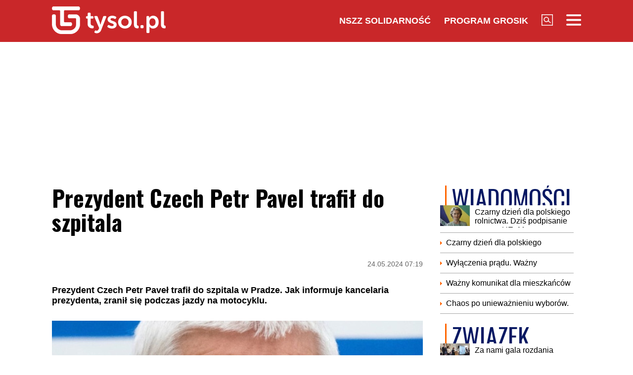

--- FILE ---
content_type: text/html; charset=UTF-8
request_url: https://www.tysol.pl/a122184-prezydent-czech-petr-pavel-trafil-do-szpitala
body_size: 18380
content:
<!DOCTYPE html>
<html lang="pl">
<head>
  <title>Prezydent Czech Petr Pavel trafił do szpitala</title>
  <meta http-equiv="content-type" content="text/html;charset=UTF-8" />
  <meta charset="utf-8" />
  <meta name="viewport" content="width=device-width, initial-scale=1.0, maximum-scale=1.0, user-scalable=no" />
  <meta http-equiv="Refresh" content="900" />
    <meta name="robots" content="max-image-preview:large"/>
  <meta name="description" content="Prezydent Czech Petr Paveł trafił do szpitala w Pradze. Jak informuje kancelaria prezydenta, zranił się&nbsp;podczas jazdy na motocyklu."/>
  <meta name="keywords" content="Prezydent Czech Petr Pavel,Petr Pavel,Prezydent Czech,Wypadek motocyklowy,Petr Fiala,Premier Czech Petr Fiala,Premier Czech,Szpital,Wypadek"/>
  <meta property="og:type" content="article"/>
  <meta property="og:locale" content="pl_PL"/>
  <meta property="og:site_name" content="TYSOL.PL"/>
  <meta property="fb:app_id" content="356821701417716"/>
  <meta property="og:title" content="Prezydent Czech Petr Pavel trafił do szpitala"/>
  <meta property="og:description" content="Prezydent Czech Petr Paveł trafił do szpitala w Pradze. Jak informuje kancelaria prezydenta, zranił się&nbsp;podczas jazdy na motocyklu."/>
  <meta property="og:image" content="https://www.tysol.pl/imgcache/1200x630/c/uploads/news/122184/1716528664b17f7c530eab84f6c35b6c.jpg"/>
  <meta property="og:image:width" content="1200"/>
  <meta property="og:image:height" content="630"/>
  <meta property="og:image:alt" content="Prezydent Czech Petr Pavel trafił do szpitala"/>
  <meta property="og:published_time" content="Fri, 24 May 2024 07:19:00 +0200"/>
  <meta property="og:url" content="/a122184-prezydent-czech-petr-pavel-trafil-do-szpitala"/>
  <meta name="twitter:card" content="summary_large_image"/>
  <meta name="twitter:title" content="Prezydent Czech Petr Pavel trafił do szpitala"/>
  <meta name="twitter:description" content="Prezydent Czech Petr Paveł trafił do szpitala w Pradze. Jak informuje kancelaria prezydenta, zranił się&nbsp;podczas jazdy na motocyklu."/>
  <meta name="twitter:image" content="https://www.tysol.pl/imgcache/1200x630/c/uploads/news/122184/1716528664b17f7c530eab84f6c35b6c.jpg"/>
  <meta name="twitter:image:alt" content="Prezydent Czech Petr Pavel trafił do szpitala"/>
  <link type="image/x-icon" href="https://www.tysol.pl/files/tysol/favicon.ico" rel="shortcut icon"/>
  <link rel="preconnect" href="https://fonts.gstatic.com/" />
  <link rel="preconnect" href="https://fonts.gstatic.com/" crossorigin />
  <link href="https://fonts.googleapis.com/css?family=Oswald:700Roboto:400,700&subset=latin-ext&display=swap" rel="stylesheet"/>
    <link rel="canonical" href="https://www.tysol.pl/a122184-prezydent-czech-petr-pavel-trafil-do-szpitala"/>
  <link href="https://www.tysol.pl/imgcache/750x530/c/uploads/news/122184/1716528664b17f7c530eab84f6c35b6c.jpg" as="image" rel="preload"/>
  <link href="https://www.tysol.pl/imgcache/750x530/c/uploads/news/122184/1716528664b17f7c530eab84f6c35b6c.jpg" as="image" rel="preload"/>
    <link rel="stylesheet" href="/css/tysol,article,1.css?type=link&serial=0123456789">
      <script async src="//cmp.optad360.io/items/0a1824b0-3b0f-448f-a41c-a53f3d1fcefc.min.js" type="6e3d936525bc6f694602a6c2-text/javascript"></script>
  <script async src="//get.optad360.io/sf/12856973-14dd-4ae7-bfc7-4bbe039c64fc/plugin.min.js" type="6e3d936525bc6f694602a6c2-text/javascript"></script>
  
  <!-- (C)2000-2020 Gemius SA - gemiusPrism  / Wezel zbiorczy pp.tysol.pl/Strona glowna serwisu -->
  <script type="6e3d936525bc6f694602a6c2-text/javascript">
    <!--//--><![CDATA[//><!--
    var pp_gemius_identifier = 'zNE1LPirOaPDppB6cQwz8sQ8.ji_IAcXFH6Z5_0pzpP.X7';
    // lines below shouldn't be edited
    function gemius_pending(i) { window[i] = window[i] || function() {var x = window[i+'_pdata'] = window[i+'_pdata'] || []; x[x.length]=arguments;};};gemius_pending('gemius_hit'); gemius_pending('gemius_event'); gemius_pending('pp_gemius_hit'); gemius_pending('pp_gemius_event');(function(d,t) {try {var gt=d.createElement(t),s=d.getElementsByTagName(t)[0],l='http'+((location.protocol=='https:')?'s':''); gt.setAttribute('async','async');gt.setAttribute('defer','defer'); gt.src=l+'://gapl.hit.gemius.pl/xgemius.js'; s.parentNode.insertBefore(gt,s);} catch (e) {}})(document,'script');
    //--><!]]>
  </script>

  <!-- MARFEEL CODE START -->
  <script type="6e3d936525bc6f694602a6c2-text/javascript">
	!function(){"use strict";function e(e){var t=!(arguments.length>1&&void 0!==arguments[1])||arguments[1],c=document.createElement("script");c.src=e,t?c.type="module":(c.async=!0,c.type="text/javascript",c.setAttribute("nomodule",""));var n=document.getElementsByTagName("script")[0];n.parentNode.insertBefore(c,n)}!function(t,c){!function(t,c,n){var a,o,r;n.accountId=c,null!==(a=t.marfeel)&&void 0!==a||(t.marfeel={}),null!==(o=(r=t.marfeel).cmd)&&void 0!==o||(r.cmd=[]),t.marfeel.config=n;var i="https://sdk.mrf.io/statics";e("".concat(i,"/marfeel-sdk.js?id=").concat(c),!0),e("".concat(i,"/marfeel-sdk.es5.js?id=").concat(c),!1)}(t,c,arguments.length>2&&void 0!==arguments[2]?arguments[2]:{})}(window,2963,{} /*config*/)}();
</script>
  <!-- MARFEEL CODE END -->

  <!-- (C)2000-2020 Gemius SA - gemiusPrism  / Wezel zbiorczy pp.tysol.pl/podstrony -->
  <script type="6e3d936525bc6f694602a6c2-text/javascript">
    <!--//--><![CDATA[//><!--
    var pp_gemius_identifier = '0nWbia9.pAlUpILsl_6Mr6R..q3urgb7dJEPbfUoo2b.x7';
    // lines below shouldn't be edited
    function gemius_pending(i) { window[i] = window[i] || function() {var x = window[i+'_pdata'] = window[i+'_pdata'] || []; x[x.length]=arguments;};};gemius_pending('gemius_hit'); gemius_pending('gemius_event'); gemius_pending('pp_gemius_hit'); gemius_pending('pp_gemius_event');(function(d,t) {try {var gt=d.createElement(t),s=d.getElementsByTagName(t)[0],l='http'+((location.protocol=='https:')?'s':''); gt.setAttribute('async','async');gt.setAttribute('defer','defer'); gt.src=l+'://gapl.hit.gemius.pl/xgemius.js'; s.parentNode.insertBefore(gt,s);} catch (e) {}})(document,'script');
    //--><!]]>
  </script>
<!-- Global site tag (gtag.js) - Google Analytics -->
<script async src="https://www.googletagmanager.com/gtag/js?id=G-LRDM8C27YR" type="6e3d936525bc6f694602a6c2-text/javascript"></script>
<script type="6e3d936525bc6f694602a6c2-text/javascript">
  window.dataLayer = window.dataLayer || [];
  function gtag(){dataLayer.push(arguments);}
  gtag('js', new Date());

  gtag('config', 'G-LRDM8C27YR');
</script>

<!-- PushAlert -->
<script type="6e3d936525bc6f694602a6c2-text/javascript">
(function(d, t) {
var g = d.createElement(t),
s = d.getElementsByTagName(t)[0];
g.src = "https://cdn.pushalert.co/integrate_a06ff64f961fee13b7a1e81e1d513ea9.js";
s.parentNode.insertBefore(g, s);
}(document, "script"));
</script>
<!-- End PushAlert -->


<script type="application/ld+json">
{
  "@context": "https://schema.org",
  "@graph": [
    {
      "@type": "Organization",
      "@id": "https://www.tysol.pl/#organization",
      "name": "TYSOL.PL",
      "url": "https://www.tysol.pl/",
      "logo": {
        "@type": "ImageObject",
        "url": "https://www.tysol.pl/files/tysol/images/tysol_230.png" 
      },
      "sameAs": [
        "https://www.facebook.com/tygodniksolidarnosc",
        "https://x.com/tysolpl" 
      ]
    },
    {
      "@type": "WebSite",
      "@id": "https://www.tysol.pl/#website",
      "url": "https://www.tysol.pl/",
      "name": "TYSOL.PL",
      "publisher": { "@id": "https://www.tysol.pl/#organization" },
      "inLanguage": "pl-PL"
    },
    {
      "@type": "WebPage",
      "@id": "https://www.tysol.pl/a122184-prezydent-czech-petr-pavel-trafil-do-szpitala#webpage",
      "url": "https://www.tysol.pl/a122184-prezydent-czech-petr-pavel-trafil-do-szpitala",
      "name": "Prezydent Czech Petr Pavel trafi\u0142 do szpitala",
      "inLanguage": "pl-PL" 
    },
    {
      "@type": "NewsArticle",
      "@id": "https://www.tysol.pl/a122184-prezydent-czech-petr-pavel-trafil-do-szpitala#article",
      "mainEntityOfPage": { "@id": "https://www.tysol.pl/a122184-prezydent-czech-petr-pavel-trafil-do-szpitala#webpage" },
      "headline": "Prezydent Czech Petr Pavel trafi\u0142 do szpitala",
      "datePublished": "2024-05-24T05:19:00+00:00",
      "dateModified": "2024-05-24T05:19:00+00:00",
      "description": "Prezydent Czech Petr Pave\u0142 trafi\u0142 do szpitala w Pradze. Jak informuje kancelaria prezydenta, zrani\u0142 si\u0119\u00a0podczas jazdy na motocyklu.",
      "image": {"@type":"ImageObject","url":"https:\/\/www.tysol.pl\/uploads\/news\/122184\/1716528664b17f7c530eab84f6c35b6c.jpg","width":1200,"height":800},
      "author": { "@type": "Person", "name": "Kacper Pawowicz" },
      "articleSection": "Wiadomości",
      "keywords": ["Prezydent Czech Petr Pavel","Petr Pavel","Prezydent Czech","Wypadek motocyklowy","Petr Fiala","Premier Czech Petr Fiala","Premier Czech","Szpital","Wypadek"],

      "articleBody": "<p><\/p><h2>Prezydent Czech Petr Pavel trafi\u0142 do szpitala<\/h2><p><strong>Centralny Szpital Wojskowy w <a href=\"https:\/\/pl.wikipedia.org\/wiki\/Praga\"><span><u>Pradze<\/u><\/span><\/a><\/strong> nie sprecyzowa\u0142 charakteru obra\u017ce\u0144 ani jak d\u0142ugo prezydent b\u0119dzie hospitalizowany.<\/p><p>Wypadkiem nie zajmuje si\u0119 policja, poniewa\u017c dosz\u0142o do niego na zamkni\u0119tym obiekcie sportowym. <a href=\"https:\/\/pl.wikipedia.org\/wiki\/Petr_Fiala\"><span><u><strong>Premier Petr Fiala<\/strong><\/u><\/span><\/a> przekaza\u0142 prezydentowi \u017cyczenia szybkiego powrotu do zdrowia.<\/p><h3>Pasja prezydenta Czech i kontrowersje<\/h3><p><a href=\"https:\/\/pl.wikipedia.org\/wiki\/Petr_Pavel\"><span><u><strong>62-letni Petr Pavel<\/strong><\/u><\/span><\/a>, by\u0142y genera\u0142 czeskiej armii i by\u0142y szef Komitetu Wojskowego NATO, jest znany z dobrej kondycji fizycznej. <strong>Skacze ze spadochronem<\/strong>, bierze udzia\u0142 w biegach i chodzi po g\u00f3rach.<\/p><p>Zapalony motocyklista, <strong>po wyborze na prezydenta nie zrezygnowa\u0142 z tej rozrywki<\/strong>. Latem 2023 roku czeskie media obieg\u0142o nagranie z prezydentem je\u017cd\u017c\u0105cym na motocyklu bez kasku. Pavel przeprosi\u0142 p\u00f3\u017aniej za swe zachowanie, okre\u015bli\u0142 je jako \u201eg\u0142upie\u201d i przekaza\u0142 datek na fundacj\u0119 pomagaj\u0105c\u0105 motocyklistom, kt\u00f3rzy nie ze swojej winy sko\u0144czyli na w\u00f3zkach inwalidzkich.<\/p><p>Jeszcze przed inauguracj\u0105 w 2023 roku <strong>Pavel przeszed\u0142 badania lekarskie<\/strong> i przedstawi\u0142 ich wyniki. Wed\u0142ug lekarzy kompleksowe badanie wykaza\u0142o, \u017ce jest zdolny do pe\u0142nienia wszystkich obowi\u0105zk\u00f3w prezydenckich.<\/p><h3>CZYTAJ TAK\u017bE:<\/h3><ul>\t<li><a href=\"https:\/\/www.tysol.pl\/a122181-niemcy-drastycznie-spadaja-ceny-uzywanych-aut-elektrycznych\"><span><u><strong>Niemcy: drastycznie spadaj\u0105 ceny u\u017cywanych aut elektrycznych<\/strong><\/u><\/span><\/a><\/li>\t<li><a href=\"https:\/\/www.tysol.pl\/a122179-donald-tusk-zabral-glos-na-temat-swojego-startu-w-wyborach-prezydenckich\"><span><u><strong>Donald Tusk zabra\u0142 g\u0142os na temat swojego startu w wyborach prezydenckich<\/strong><\/u><\/span><\/a><\/li>\t<li><a href=\"https:\/\/www.tysol.pl\/a122171-putin-uderza-w-usa-podpisal-specjalny-dekret\"><span><u><strong>Putin uderza w USA. Podpisa\u0142 specjalny dekret<\/strong><\/u><\/span><\/a><\/li><\/ul>"
    }
  ]
}
</script>
<script src="https://jsc.mgid.com/site/1039336.js" async type="6e3d936525bc6f694602a6c2-text/javascript"></script>
</head>
<body>

<header id="header" class="fixed">
    <div id="header-tysol">
        <div class="header_logo"><a href="/"><img src="/files/tysol/images/tysol_230.png"/></a></div>
        <nav class="header_links" id="topmenu">
            <ul class="header_links_group">
                                          
                            <li class="header_links_item link hide_on_mobile_when_max_800"><a href="//www.solidarnosc.org.pl/" target="_blank">NSZZ Solidarność</a></li>
              <li class="header_links_item link hide_on_mobile_when_max_800"><a href="//tysol.pl/grosik/" target="_blank">Program Grosik</a></li>
                            <li class="header_links_item link"><img src="/files/tysol/images/Lupa.png" width="23" height="23" class="pointer" onclick="if (!window.__cfRLUnblockHandlers) return false; search()" data-cf-modified-6e3d936525bc6f694602a6c2-="" /></li>
              <li class="header_links_item link"><img src="/files/tysol/images/hamburger.png" width="30" height="23" class="pointer" onclick="if (!window.__cfRLUnblockHandlers) return false; menu()" data-cf-modified-6e3d936525bc6f694602a6c2-="" /></li>
            </ul>
        </nav>
    </div>
    <div class="page_wrapper">
      <div class="menu-outer">
        <div id="menu">
          <button class="menu_close" onclick="if (!window.__cfRLUnblockHandlers) return false; menu()" data-cf-modified-6e3d936525bc6f694602a6c2-="">X</button>
            <div class="row">
                <div class="col-12 col-md-4">
                    <ul>
                      <li><a href="/d1-wiadomosci">Wiadomości</a></li>
                      <li><a href="/d2-zwiazek">Związek</a></li>
                      <li><a href="/k18-Gospodarka">Gospodarka</a></li>
                      <li><a href="/d12-Finanse">Finanse</a></li>
                      <li><a href="/d3-tygodnik-solidarnosc">Tygodnik Solidarność</a></li>
                      <li><a href="/k20-Wiara">Wiara</a></li>
                      <li><a href="/d4-rozrywka">Rozrywka</a></li>
                      <li><a href="/k29-styl-zycia">Styl życia</a></li>
                      <!-- 
                      TODO hideandseek 
                      -->
                                           
                    </ul>
                </div>
                <div class="col-12 col-md-4">
                    <ul>
                      <li><a href="/blogi/">Blogi</a></li>
                      <li><a href="/opinie/">Opinie</a></li>
                      <li><a href="/k22-Kultura">Kultura</a></li>
                      <li><a href="/k17-Polityka">Polityka</a></li>
                      <li><a href="/k21-Sport">Sport</a></li>
                      <li><a href="/k23-Nauka">Nauka</a></li>
                      <li><a href="/k24-Prawo">Prawo</a></li>
                      <li><a href="/k19-Historia">Historia</a></li>
                    </ul>
                </div>
                <div class="col-12 col-md-4">
                  <ul>
                    <li><a href="/marsz-godnosci">Marsz Godności</a></li>
                    <li><a href="/k103-emerytury-stazowe" target="_blank">Emerytury Stażowe</a></li>
                    <li><a href="https://www.tysol.pl/s6-prenumerata-tygodnika-solidarnosc">Prenumerata</a></li>
                  </ul>
                </div>
            </div>
        </div>
      
    </div>
    </div>
  <div id="header_bottom">
    <div id="search_box_google">
      <form action="/szukaj/" method="POST">
        <script async src="https://cse.google.com/cse.js?cx=51a2d224e7b0857b8" type="6e3d936525bc6f694602a6c2-text/javascript"></script>
        <div class="container">
          <div class="row">
            <div class="col">
              <div class="gcse-search"></div>
            </div>
          </div>
        </div>
      </form>
    </div>
  </div>
</header>
<div class="header_space"></div>
<script type="6e3d936525bc6f694602a6c2-text/javascript">
<!--

    var scrollTop = 0;
    var headerFixed = false;
    var header = document.getElementById('header');
    var minified = false;
    var maxified = true;
	window.onscroll = function (e) {
        scrollTop = (window.pageYOffset !== undefined) ? window.pageYOffset : (document.documentElement || document.body.parentNode || document.body).scrollTop;  
    
    if (scrollTop>1000) {
      if (maxified) {
        $('#header-tysol').animate({
          height: "65px"
        }, 100, function () {
          maxified = false;
          minified = true;
        });
      }
    } else {
      if (minified) {
        $('#header-tysol').animate({
          height: "85px"
        },100,function(){
          minified = false;
          maxified = true;
        });
      }
    }
    
    }

    function menu() {
        $('#menu').slideToggle(300);
      $('#search_box_google').slideUp(300);
    }
    function search() {
      $('#search_box_google').slideToggle(300);
      $('#menu').slideUp(300);
    }
-->
</script>

<div class="ideo-desktop">
  <div class="page_wrapper">
    <div class="mb"></div>
    <div id="ads-art-bill" style="display: block; min-height: 250px; margin: 0 auto 20px auto;"></div>
    <div class="row article_page_wrapper_row">
      <div class="col">
        <article id="article">
          <h1>Prezydent Czech Petr Pavel trafił do szpitala</h1>
<style type="text/css">
<!--
	.body img {
	   max-width: 100% !important;
       height: auto;
	}
    .galleryBox {   
        display: flex;
        flex-wrap: wrap;
    }
    .galleryItem {
        width: 25%;
        border: 2px solid white;
        box-sizing: border-box;
        -moz-box-sizing: border-box;
        -webkit-box-sizing: border-box;
    }
}
    
-->
</style>
<div class="article_toolbar_top" style="height: 47px;">
    <div class="article_share">
    </div>
    <div class="article_info">
        <div class="article_date">24.05.2024 07:19</div>
    </div>
</div>

<div class="lead">Prezydent Czech Petr Paveł trafił do szpitala w Pradze. Jak informuje kancelaria prezydenta, zranił się podczas jazdy na motocyklu.</div>


        
<div class="article_image">
      <img src="https://www.tysol.pl/imgcache/750x530/c/uploads/news/122184/1716528664b17f7c530eab84f6c35b6c.jpg" class="img-responsive"  alt="Prezydent Czech Petr Pavel"/>
  </div>
<div class="image_desc">
    <div class="image_info">Prezydent Czech Petr Pavel / fot. Wikipedia - Navy Petty Officer 1st Class Dominique A. Pineiro/ CC BY-SA 2.0</div>
</div>

                


<aside>
  </aside>

<div class="body"><p><meta charset="UTF-8" /></p>

<h2>Prezydent Czech Petr Pavel trafił do szpitala</h2>

<p><strong>Centralny Szpital Wojskowy w <a href="https://pl.wikipedia.org/wiki/Praga"><span style="color:#e74c3c;"><u>Pradze</u></span></a></strong> nie sprecyzował charakteru obrażeń ani jak długo prezydent będzie hospitalizowany.</p>

<p>Wypadkiem nie zajmuje się policja, ponieważ doszło do niego na zamkniętym obiekcie sportowym. <a href="https://pl.wikipedia.org/wiki/Petr_Fiala"><span style="color:#e74c3c;"><u><strong>Premier Petr Fiala</strong></u></span></a> przekazał prezydentowi życzenia szybkiego powrotu do zdrowia.</p>

<h3>Pasja prezydenta Czech i kontrowersje</h3>

<p><a href="https://pl.wikipedia.org/wiki/Petr_Pavel"><span style="color:#e74c3c;"><u><strong>62-letni Petr Pavel</strong></u></span></a>, były generał czeskiej armii i były szef Komitetu Wojskowego NATO, jest znany z dobrej kondycji fizycznej. <strong>Skacze ze spadochronem</strong>, bierze udział w biegach i chodzi po górach.</p>

<p>Zapalony motocyklista, <strong>po wyborze na prezydenta nie zrezygnował z tej rozrywki</strong>. Latem 2023 roku czeskie media obiegło nagranie z prezydentem jeżdżącym na motocyklu bez kasku. Pavel przeprosił później za swe zachowanie, określił je jako „głupie” i przekazał datek na fundację pomagającą motocyklistom, którzy nie ze swojej winy skończyli na wózkach inwalidzkich.</p>

<p>Jeszcze przed inauguracją w 2023 roku <strong>Pavel przeszedł badania lekarskie</strong> i przedstawił ich wyniki. Według lekarzy kompleksowe badanie wykazało, że jest zdolny do pełnienia wszystkich obowiązków prezydenckich.</p>

<h3>CZYTAJ TAKŻE:</h3>

<ul>
	<li><meta charset="UTF-8" /><a href="https://www.tysol.pl/a122181-niemcy-drastycznie-spadaja-ceny-uzywanych-aut-elektrycznych"><span style="color:#e74c3c;"><u><strong>Niemcy: drastycznie spadają ceny używanych aut elektrycznych</strong></u></span></a></li>
	<li><meta charset="UTF-8" /><a href="https://www.tysol.pl/a122179-donald-tusk-zabral-glos-na-temat-swojego-startu-w-wyborach-prezydenckich"><span style="color:#e74c3c;"><u><strong>Donald Tusk zabrał głos na temat swojego startu w wyborach prezydenckich</strong></u></span></a></li>
	<li><meta charset="UTF-8" /><a href="https://www.tysol.pl/a122171-putin-uderza-w-usa-podpisal-specjalny-dekret"><span style="color:#e74c3c;"><u><strong>Putin uderza w USA. Podpisał specjalny dekret</strong></u></span></a></li>
</ul>
</div>

<br />
<div class="article_footer">
    <ul>
        <li>Autor: PAP,oprac. Kacper Pawowicz</li>        <li>Źródło: PAP</li>
        <li>Data: 24.05.2024 07:19</li>
        <li>Tagi: Prezydent Czech Petr Pavel, Petr Pavel, Prezydent Czech, Wypadek motocyklowy, Petr Fiala, Premier Czech Petr Fiala, Premier Czech, Szpital, Wypadek</li>
    </ul>
</div>
        </article>

        <div class="row mb">
          <div class="col-12">
                      </div>
        </div>

        <div style="" data-width="100%" class="fb-comments" data-href="https://www.tysol.pl/a122184-prezydent-czech-petr-pavel-trafil-do-szpitala" data-numposts="5"></div>

        <p>&nbsp;</p>
        <div class="section_name">POLECANE</div>
        <div class="row">
          <a href="/a152643-nie-zyje-legenda-futbolu" target="_self"><div class="news-item news-item-mobile news-item-size-3 title-right mb news-gradient">
  <div class="news-item-image">
    <img src="https://www.tysol.pl/imgcache/300x225/c/uploads/news/152643/1768652945ee4a25cd8aeea6c266a973.jpg" alt="Nie żyje legenda futbolu" width="300"  height="225"  class="img-responsive"/>
    <span class="news-item-badge ">Wiadomości</span>
    <div class="news-triangle"><div class="news-triangle-inner"></div></div>
  </div>
  <div class="news-item-info">
    <div class="news-item-info-outer">
      <div class="news-item-info-inner">
        <div class="news-item-info-title">
          <span class="news-title">Nie żyje legenda futbolu</span>
        </div>
                  <p class="news-lead">Świat piłki nożnej pogrążony w żałobie. Nie żyje mistrzyni Europy i ikona niemieckiego futbolu lat 90. - Anouschka Bernhard.  Przegrała walkę z chorobą.</p>
              </div>
    </div>
  </div>
</div></a><a href="/a152642-wlosi-kpia-z-wysylania-zolnierzy-na-grenlandie-to-jak-poczatek-zartu" target="_self"><div class="news-item news-item-mobile news-item-size-3 title-right mb news-gradient">
  <div class="news-item-image">
    <img src="https://www.tysol.pl/imgcache/300x225/c/uploads/news/152642/1768652693b3436df64d730253c28669.jpg" alt="Włosi kpią z wysyłania żołnierzy na Grenlandię. „To jak początek żartu”" width="300"  height="225"  class="img-responsive"/>
    <span class="news-item-badge ">z ostatniej chwili</span>
    <div class="news-triangle"><div class="news-triangle-inner"></div></div>
  </div>
  <div class="news-item-info">
    <div class="news-item-info-outer">
      <div class="news-item-info-inner">
        <div class="news-item-info-title">
          <span class="news-title">Włosi kpią z wysyłania żołnierzy na Grenlandię. „To jak początek żartu”</span>
        </div>
                  <p class="news-lead">Premier Włoch Giorgia Meloni i szef MSZ Antonio Tajani oświadczyli w sobotę, że ewentualne decyzje w sprawie wysłania żołnierzy na Grenlandię powinny być podejmowane wyłącznie w ramach NATO. W związku z napięciami wokół wyspy niektóre kraje europejskie postanowiły wysłać tam małe oddziały na ćwiczenia.</p>
              </div>
    </div>
  </div>
</div></a><a href="/a152641-chwalicie-sie-inwestycjami-z-czasow-mojego-rzadu-morawiecki-ostro-odpowiada-tuskowi" target="_self"><div class="news-item news-item-mobile news-item-size-3 title-right mb news-gradient">
  <div class="news-item-image">
    <img src="https://www.tysol.pl/imgcache/300x225/c/uploads/news/152641/1768651895afbc335a9aa534e256b0b9.png" alt="Chwalicie się inwestycjami z czasów mojego rządu. Morawiecki ostro odpowiada Tuskowi" width="300"  height="225"  class="img-responsive"/>
    <span class="news-item-badge ">gorące</span>
    <div class="news-triangle"><div class="news-triangle-inner"></div></div>
  </div>
  <div class="news-item-info">
    <div class="news-item-info-outer">
      <div class="news-item-info-inner">
        <div class="news-item-info-title">
          <span class="news-title">"Chwalicie się inwestycjami z czasów mojego rządu". Morawiecki ostro odpowiada Tuskowi</span>
        </div>
                  <p class="news-lead">Nowy prom Jantar Unity miał być symbolem sukcesu obecnego rządu, ale szybko stał się kolejnym polem politycznego sporu. Donald Tusk chwali inwestycję zrealizowaną w polskiej stoczni, a Mateusz Morawiecki ripostuje w mediach społecznościowych: to projekt z czasów PiS, a rząd tylko zbiera owoce cudzej pracy.</p>
              </div>
    </div>
  </div>
</div></a><a href="/a152640-kiedy-ak-owcy-zakonczyli-walke-o-wolna-polske" target="_self"><div class="news-item news-item-mobile news-item-size-3 title-right mb news-gradient">
  <div class="news-item-image">
    <img src="https://www.tysol.pl/imgcache/300x225/c/uploads/news/152640/17686503195316560a52f5a441ca3d1b.jpg" alt="Kiedy AK-owcy zakończyli walkę o wolną Polskę" width="300"  height="225"  class="img-responsive"/>
    <span class="news-item-badge ">tylko u nas</span>
    <div class="news-triangle"><div class="news-triangle-inner"></div></div>
  </div>
  <div class="news-item-info">
    <div class="news-item-info-outer">
      <div class="news-item-info-inner">
        <div class="news-item-info-title">
          <span class="news-title">Kiedy AK-owcy zakończyli walkę o wolną Polskę</span>
        </div>
                  <p class="news-lead">19 stycznia 1945 roku Armia Krajowa została rozwiązana, ale dla tysięcy jej żołnierzy wojna o wolną Polskę wcale się nie skończyła. Zamiast pokoju przyszła nowa okupacja, a zamiast rozkazu – decyzja o dalszej walce. Kiedy naprawdę zakończyła się epopeja AK i dlaczego jej koniec trwał jeszcze lata?</p>
              </div>
    </div>
  </div>
</div></a><a href="/a152637-atak-rzadu-tuska-na-mec-bartosza-lewandowskiego-adwokat-zapowiada-procesy" target="_self"><div class="news-item news-item-mobile news-item-size-3 title-right mb news-gradient">
  <div class="news-item-image">
    <img src="https://www.tysol.pl/imgcache/300x225/c/uploads/news/152637/1768650170c0f1d002a6e5ec74416c4d.jpg" alt="Atak rządu Tuska na mec. Bartosza Lewandowskiego. Adwokat zapowiada procesy" width="300"  height="225"  class="img-responsive"/>
    <span class="news-item-badge ">z ostatniej chwili</span>
    <div class="news-triangle"><div class="news-triangle-inner"></div></div>
  </div>
  <div class="news-item-info">
    <div class="news-item-info-outer">
      <div class="news-item-info-inner">
        <div class="news-item-info-title">
          <span class="news-title">Atak rządu Tuska na mec. Bartosza Lewandowskiego. Adwokat zapowiada procesy</span>
        </div>
                  <p class="news-lead">Na platformie X doszło do gwałtownej wymiany zdań pomiędzy rzecznikiem rządu Adamem Szłapką, a znanym mecenasem Bartoszem Lewandowskim. Poszło o wpis Szłapki dotyczący listy kancelarii prawniczych, opublikowanych na stronie rosyjskiej ambasady. Mec. Lewandowski zapowiada złożenie sprawy do sądu w celu obrony swojego dobrego imienia.</p>
              </div>
    </div>
  </div>
</div></a><a href="/a152638-atomowa-bron-kremla-traci-sile-nowe-ustalenia-ekspertow" target="_self"><div class="news-item news-item-mobile news-item-size-3 title-right mb news-gradient">
  <div class="news-item-image">
    <img src="https://www.tysol.pl/imgcache/300x225/c/uploads/news/152638/176864880692dd2880b92db21f4a1468.jpg" alt="Atomowa broń Kremla traci siłę? Nowe ustalenia ekspertów" width="300"  height="225"  class="img-responsive"/>
    <span class="news-item-badge ">Wiadomości</span>
    <div class="news-triangle"><div class="news-triangle-inner"></div></div>
  </div>
  <div class="news-item-info">
    <div class="news-item-info-outer">
      <div class="news-item-info-inner">
        <div class="news-item-info-title">
          <span class="news-title">Atomowa broń Kremla traci siłę? Nowe ustalenia ekspertów</span>
        </div>
                  <p class="news-lead">Rosyjski Rosatom wciąż buduje elektrownie jądrowe na świecie i unika najostrzejszych sankcji Zachodu. Najnowsza analiza Ośrodka Studiów Wschodnich pokazuje jednak, że za fasadą sukcesu kryje się coraz więcej znaków zapytania. </p>
              </div>
    </div>
  </div>
</div></a><a href="/a152636-wiedzieli-wczesniej-nowe-fakty-w-sprawie-gwaltu-na-policjantce-stawiaja-pytania-o-reakcje-przelozonych" target="_self"><div class="news-item news-item-mobile news-item-size-3 title-right mb news-gradient">
  <div class="news-item-image">
    <img src="https://www.tysol.pl/imgcache/300x225/c/uploads/news/152636/1768647249d495815dcf177842bba56a.jpg" alt="Wiedzieli wcześniej? Nowe fakty w sprawie gwałtu na policjantce stawiają pytania o reakcję przełożonych" width="300"  height="225"  class="img-responsive"/>
    <span class="news-item-badge ">Wiadomości</span>
    <div class="news-triangle"><div class="news-triangle-inner"></div></div>
  </div>
  <div class="news-item-info">
    <div class="news-item-info-outer">
      <div class="news-item-info-inner">
        <div class="news-item-info-title">
          <span class="news-title">Wiedzieli wcześniej? Nowe fakty w sprawie gwałtu na policjantce stawiają pytania o reakcję przełożonych</span>
        </div>
                  <p class="news-lead">Nowe ustalenia dotyczące gwałtu na policjantce w Piasecznie rzucają cień na działania kierownictwa policji. Przełożeni mieli już wcześniej otrzymywać sygnały o niepokojącym zachowaniu funkcjonariusza, który dziś jest podejrzany o brutalne przestępstwo. Sprawą zajmowało się Biuro Spraw Wewnętrznych Policji, a materiały trafiły do prokuratury jeszcze przed zdarzeniem.</p>
              </div>
    </div>
  </div>
</div></a><a href="/a152634-kto-dzis-rozdaje-karty-na-prawicy-nawrocki-z-miazdzaca-przewaga" target="_self"><div class="news-item news-item-mobile news-item-size-3 title-right mb news-gradient">
  <div class="news-item-image">
    <img src="https://www.tysol.pl/imgcache/300x225/c/uploads/news/152634/176864579830ee67ec94fce371eb7a9d.jpg" alt="Kto dziś rozdaje karty na prawicy? Nawrocki z miażdżącą przewagą" width="300"  height="225"  class="img-responsive"/>
    <span class="news-item-badge ">z ostatniej chwili</span>
    <div class="news-triangle"><div class="news-triangle-inner"></div></div>
  </div>
  <div class="news-item-info">
    <div class="news-item-info-outer">
      <div class="news-item-info-inner">
        <div class="news-item-info-title">
          <span class="news-title">Kto dziś rozdaje karty na prawicy? Nawrocki z miażdżącą przewagą</span>
        </div>
                  <p class="news-lead">Wyniki badania pracowni United Surveys na zlecenie Wirtualnej Polski pokazują, że zdecydowanym liderem polskiej prawicy wg Polaków jest prezydent Karol Nawrocki. </p>
              </div>
    </div>
  </div>
</div></a><a href="/a152633-miliony-ton-bogactwa-tuz-obok-nas-dlaczego-wciaz-sa-nietkniete" target="_self"><div class="news-item news-item-mobile news-item-size-3 title-right mb news-gradient">
  <div class="news-item-image">
    <img src="https://www.tysol.pl/imgcache/300x225/c/uploads/news/152633/1768644769b164596e5ae6785ad110ea.jpg" alt="Miliony ton bogactwa tuż obok nas. Dlaczego wciąż są nietknięte?" width="300"  height="225"  class="img-responsive"/>
    <span class="news-item-badge ">gorące</span>
    <div class="news-triangle"><div class="news-triangle-inner"></div></div>
  </div>
  <div class="news-item-info">
    <div class="news-item-info-outer">
      <div class="news-item-info-inner">
        <div class="news-item-info-title">
          <span class="news-title">Miliony ton bogactwa tuż obok nas. Dlaczego wciąż są nietknięte?</span>
        </div>
                  <p class="news-lead">Marzenia o szybkim bogactwie od wieków rozpalały wyobraźnię poszukiwaczy skarbów. Tymczasem naukowcy ujawnili, że największe „złoże” złota na Ziemi nie znajduje się w kopalniach ani w górach. Chodzi o miejsce, którego nikt się nie spodziewał — i do którego ludzkość wciąż nie potrafi sięgnąć.</p>
              </div>
    </div>
  </div>
</div></a><a href="/a152631-nowy-komunikat-imgw-oto-co-nas-czeka" target="_self"><div class="news-item news-item-mobile news-item-size-3 title-right mb news-gradient">
  <div class="news-item-image">
    <img src="https://www.tysol.pl/imgcache/300x225/c/uploads/news/152631/176864333294a67257165b0a2fbf99bb.jpg" alt="Nowy komunikat IMGW. Oto co nas czeka" width="300"  height="225"  class="img-responsive"/>
    <span class="news-item-badge ">z ostatniej chwili</span>
    <div class="news-triangle"><div class="news-triangle-inner"></div></div>
  </div>
  <div class="news-item-info">
    <div class="news-item-info-outer">
      <div class="news-item-info-inner">
        <div class="news-item-info-title">
          <span class="news-title">Nowy komunikat IMGW. Oto co nas czeka</span>
        </div>
                  <p class="news-lead">Polska pozostaje pod wpływem rozległego wyżu znad Rosji, co przynosi bardzo zróżnicowaną pogodę. Na wschodzie kraju utrzymuje się silny mróz i bezchmurne niebo, podczas gdy zachód znajduje się w cieplejszym powietrzu. IMGW ostrzega jednak przed gęstymi mgłami, marznącymi osadami i silnym wiatrem w górach.</p>
              </div>
    </div>
  </div>
</div></a>        </div>
      </div>
      <div class="col w300">
        <div id="column_right" class="container">
  <div class="row">
    <div class="col-12">
      <div class="section_name uppercase">
  <a href="/d1-wiadomosci"  style="color: #081963;">  Wiadomości  </a></div>      <div class="scroll_box mb scroll_box_220">
  <div class="scrollbar-macosx">
    <div class="row m-0">
      <div class="news_links_foto">
                <a href="/a152628-czarny-dzien-dla-polskiego-rolnictwa-dzis-podpisanie-umowy-ue-mercosur">
          <img src="https://www.tysol.pl/imgcache/60x42/c/uploads/news/152628/1768639608bfa0dc5bf5c73343ebf604.jpg" alt="Czarny dzień dla polskiego rolnictwa. Dziś podpisanie umowy UE–Mercosur" width="60"  height="42"  style="margin-right: 10px; float: left;"/>
          <span class="news_min_title">Czarny dzień dla polskiego rolnictwa. Dziś podpisanie umowy UE–Mercosur</span>
        </a>
      </div>
      <ul class="news_links">
                  <li><a href="/a152628-czarny-dzien-dla-polskiego-rolnictwa-dzis-podpisanie-umowy-ue-mercosur">Czarny dzień dla polskiego rolnictwa. Dziś podpisanie umowy UE–Mercosur</a></li>
                  <li><a href="/a152627-wylaczenia-pradu-wazny-komunikat-dla-mieszkancow-wielkopolski">Wyłączenia prądu. Ważny komunikat dla mieszkańców Wielkopolski</a></li>
                  <li><a href="/a152626-wazny-komunikat-dla-mieszkancow-katowic">Ważny komunikat dla mieszkańców Katowic</a></li>
                  <li><a href="/a152625-chaos-po-uniewaznieniu-wyborow-rada-krajowa-polski-2050-wstrzymana">Chaos po unieważnieniu wyborów. Rada Krajowa Polski 2050 wstrzymana</a></li>
                  <li><a href="/a152623-kgp-pijany-funkcjonariusz-kgp-zatrzymany-w-warszawie">KGP: Pijany funkcjonariusz KGP zatrzymany w Warszawie</a></li>
                  <li><a href="/a152624-t-a-ke-witko-edukacja-spoleczenstwa">Tȟašúŋke Witkó: Edukacja społeczeństwa</a></li>
                  <li><a href="/a152622-zbigniew-ziobro-szykanuja-sedziego-bo-okazal-sie-niezawisly">Zbigniew Ziobro: Szykanują sędziego bo okazał się niezawisły</a></li>
                  <li><a href="/a152621-prezydent-karol-nawrocki-wezmie-udzial-w-swiatowym-forum-ekonomicznym-w-davos">Prezydent Karol Nawrocki weźmie udział w Światowym Forum Ekonomicznym w Davos</a></li>
                  <li><a href="/a152620-dagmara-pawelczyk-woicka-sedzia-lubowski-ma-miec-zmieniony-podzial-czynnosci-w-sadzie">Dagmara Pawełczyk-Woicka: Sędzia Łubowski ma mieć zmieniony podział czynności w Sądzie</a></li>
                  <li><a href="/a152617-umowa-ue-mercosur-ma-ulatwic-niemcom-dostep-do-brazylijskich-metali-ziem-rzadkich-ke-wkrotce-porozumienie">Umowa UE-Mercosur ma ułatwić Niemcom dostęp do brazylijskich metali ziem rzadkich. KE: Wkrótce porozumienie</a></li>
                  <li><a href="/a152616-topr-ostrzega-w-tatrach-wzroslo-zagrozenie-lawinowe">TOPR ostrzega. W Tatrach wzrosło zagrożenie lawinowe</a></li>
                  <li><a href="/a152614-zaginal-naukowiec-z-rzeszowa-trwaja-intensywne-poszukiwania">Zaginął naukowiec z Rzeszowa. Trwają intensywne poszukiwania</a></li>
                  <li><a href="/a152612-ekspert-nie-udalo-sie-wybrac-teczowego-prezydenta-wiec-teczowa-rewolucje-chca-wprowadzac-na-poziomie-rozporzadzenia">Ekspert: Nie udało się wybrać tęczowego prezydenta, więc tęczową rewolucję chcą wprowadzać na poziomie rozporządzenia</a></li>
                  <li><a href="/a152610-tragedia-w-wielkopolsce-nie-zyje-11-letni-chlopiec">Tragedia w Wielkopolsce. Nie żyje 11-letni chłopiec</a></li>
                  <li><a href="/a152608-abp-przybylski-o-filmie-niedziele-bycie-chrzescijaninem-to-konkretne-wybory-i-postawy">Abp Przybylski o filmie „Niedziele”: bycie chrześcijaninem to konkretne wybory i postawy</a></li>
                  <li><a href="/a152607-rzad-tuska-wprowadza-tylnymi-drzwiami-malzenstwa-osob-tej-samej-plci">Rząd Tuska wprowadza tylnymi drzwiami „małżeństwa” osób tej samej płci</a></li>
                  <li><a href="/a152606-smiertelny-wypadek-podczas-prac-na-dachu-w-lublinie">Śmiertelny wypadek podczas prac na dachu w Lublinie</a></li>
                  <li><a href="/a152605-brak-polski-w-cwiczeniach-nato-gen-polko-wojsko-musi-brac-udzial-w-manewrach-a-nie-w-akcjach-odsniezania">Brak Polski w ćwiczeniach NATO. Gen. Polko: "Wojsko musi brać udział w manewrach, a nie w akcjach odśnieżania"</a></li>
                  <li><a href="/a152609-fascynujaca-rozmowa-z-anonimowym-niemcem-narodowy-socjalizm-nie-byl-wypadkiem-przy-pracy">Fascynująca rozmowa z Anonimowym Niemcem: Narodowy socjalizm nie był wypadkiem przy pracy</a></li>
                  <li><a href="/a152604-potezna-awaria-platformy-x">Potężna awaria platformy "X"</a></li>
              </ul>
    </div>
  </div>
</div>
<style>
  .scroll_box_220 > div {
    max-height: 220px;
  }
</style>      <div class="mb"></div>
      <div class="section_name uppercase">
  <a href="/d2-zwiazek"  style="color: #081963;">  Związek  </a></div>      <div class="scroll_box mb scroll_box_220">
  <div class="scrollbar-macosx">
    <div class="row m-0">
      <div class="news_links_foto">
                <a href="/a152629-za-nami-gala-rozdania-nagrod-vi-edycji-konkursu-solidarnosc-droga-do-wolnosci">
          <img src="https://www.tysol.pl/imgcache/60x42/c/uploads/news/152629/176864096813082b5023404eb7bd16e0.jpg" alt="Za nami gala rozdania nagród VI edycji Konkursu  „Solidarność – droga do wolności”" width="60"  height="42"  style="margin-right: 10px; float: left;"/>
          <span class="news_min_title">Za nami gala rozdania nagród VI edycji Konkursu  „Solidarność – droga do wolności”</span>
        </a>
      </div>
      <ul class="news_links">
                  <li><a href="/a152629-za-nami-gala-rozdania-nagrod-vi-edycji-konkursu-solidarnosc-droga-do-wolnosci">Za nami gala rozdania nagród VI edycji Konkursu  „Solidarność – droga do wolności”</a></li>
                  <li><a href="/a152613-damian-jonak-solidarnosc-nauczyla-nas-ze-prawdziwa-sila-rodzi-sie-ze-wspolnoty">Damian Jonak: Solidarność nauczyła nas, że prawdziwa siła rodzi się ze wspólnoty</a></li>
                  <li><a href="/a152603-poczta-polska-naklania-pracownikow-do-przechodzenia-na-umowy-typu-b2b-jest-wniosek-do-pip">Poczta Polska nakłania pracowników do przechodzenia na umowy typu B2B? Jest wniosek do PIP</a></li>
                  <li><a href="/a152600-abp-jedraszewski-honorowym-zasluzonym-dla-regionu-malopolskiego-nszz-solidarnosc">Abp Jędraszewski Honorowym Zasłużonym dla Regionu Małopolskiego NSZZ „Solidarność”</a></li>
                  <li><a href="/a152583-ruszyl-pilotaz-oficjalnej-aplikacji-nszz-solidarnosc-maciej-klosinski-projekt-bedzie-zyl-rozwijal-sie-i-zmienial">Ruszył pilotaż oficjalnej aplikacji NSZZ "Solidarność". Maciej Kłosiński: Projekt będzie żył, rozwijał się i zmieniał</a></li>
                  <li><a href="/a152579-sukces-s-w-mowi-w-porownaniu-z-tym-co-bylo-to-jest-przepasc">Sukces “S” w MOWI. “W porównaniu z tym co było, to jest przepaść”</a></li>
                  <li><a href="/a152538-dlaczego-prezydent-duda-zawetowal-ustawe-o-sadzie-najwyzszym-bylo-powazne-zastrzezenie-ze-strony-solidarnosci">Dlaczego prezydent Duda zawetował ustawę o Sądzie Najwyższym? "Było poważne zastrzeżenie ze strony Solidarności"</a></li>
                  <li><a href="/a152536-w-warszawie-trwa-miedzynarodowe-seminarium-eza-pt-cyfrowa-transformacja-pracy-zagrozenia-i-mozliwosci">W Warszawie trwa międzynarodowe seminarium EZA pt. „Cyfrowa transformacja pracy – zagrożenia i możliwości”</a></li>
                  <li><a href="/a152533-po-ciezkiej-chorobie-odszedl-do-wiecznosci-henryk-karbowiak-byl-uczestnikiem-trzech-strajkow-glodowych">Po ciężkiej chorobie odszedł do wieczności Henryk Karbowiak. Był uczestnikiem trzech strajków głodowych</a></li>
                  <li><a href="/a152518-piotr-duda-spotkal-sie-z-szefem-kancelarii-prezydenta-rp">Piotr Duda spotkał się z szefem Kancelarii Prezydenta RP</a></li>
                  <li><a href="/a152512-zywotna-inwestycja-dla-siarkopolu-swietokrzyska-solidarnosc-niepokoi-sie-o-przyszlosc-firmy">Żywotna inwestycja dla Siarkopolu. Świętokrzyska Solidarność niepokoi się o przyszłość firmy</a></li>
                  <li><a href="/a152509-uklady-zbiorowe-w-panstwowych-spolkach-rzad-powinien-swiecic-przykladem">Układy zbiorowe w państwowych spółkach. „Rząd powinien świecić przykładem”</a></li>
                  <li><a href="/a152480-obradowal-sztab-akcji-protestacyjnej-nszz-solidarnosc">Obradował Sztab Akcji Protestacyjnej NSZZ "Solidarność"</a></li>
                  <li><a href="/a152470-mniej-nadgodzin-i-wolne-soboty-solidarnosc-bedzie-pikietowac-przed-fabryka-dovisty">Mniej nadgodzin i wolne soboty. Solidarność będzie pikietować przed fabryką Dovisty</a></li>
                  <li><a href="/a152476-cyfrowa-transformacja-pracy-szansa-czy-zagrozenie-miedzynarodowe-seminarium-eza-w-warszawie">Cyfrowa transformacja pracy: Szansa czy zagrożenie? Międzynarodowe seminarium EZA w Warszawie</a></li>
                  <li><a href="/a152465-pracownicy-dalkia-polska-energia-z-podwyzkami-i-nagroda-to-wynik-dzialan-solidarnosci">Pracownicy Dalkia Polska Energia z podwyżkami i nagrodą. To wynik działań Solidarności</a></li>
                  <li><a href="/a152440-kongres-krajowego-sekretariatu-lacznosci-nszz-s-piotr-duda-piszemy-historie-kazdego-dnia">Kongres Krajowego Sekretariatu Łączności NSZZ "S". Piotr Duda: Piszemy historię każdego dnia</a></li>
                  <li><a href="/a152411-solidarnosc-wywalczyla-zwiekszenie-liczebnosci-zespolow-ratownictwa-medycznego-przepisy-weszly-w-zycie-w-styczniu">Solidarność wywalczyła zwiększenie liczebności zespołów ratownictwa medycznego. Przepisy weszły w życie w styczniu</a></li>
                  <li><a href="/a152385-fiat-auto-poland-w-tychach-likwiduje-trzecia-zmiane-prace-straci-740-osob">Fiat Auto Poland w Tychach likwiduje trzecią zmianę. Pracę straci 740 osób</a></li>
                  <li><a href="/a152375-kopalnia-wujek-do-likwidacji-gornicy-skorzystaja-z-pakietow-oslonowych">Kopalnia "Wujek" do likwidacji. Górnicy skorzystają z pakietów osłonowych</a></li>
              </ul>
    </div>
  </div>
</div>
<style>
  .scroll_box_220 > div {
    max-height: 220px;
  }
</style>      <div class="mb"></div>
      <div class="section_name uppercase">
  <a href="/d3-tygodnik-solidarnosc"  style="color: #081963;">  Tygodnik  </a></div>      <div class="scroll_box mb scroll_box_220">
  <div class="scrollbar-macosx">
    <div class="row m-0">
      <div class="news_links_foto">
                <a href="/a152639-piotr-skwiecinski-o-negocjacjach-w-sprawie-ukrainy-tuska-nie-zapraszaja-a-i-on-woli-nic-nie-robic">
          <img src="https://www.tysol.pl/imgcache/60x42/c/uploads/news/152639/176865052242a9f3d1a11dae410e9719.jpg" alt="Piotr Skwieciński o negocjacjach w sprawie Ukrainy: Tuska nie zapraszają, a i on woli nic nie robić" width="60"  height="42"  style="margin-right: 10px; float: left;"/>
          <span class="news_min_title">Piotr Skwieciński o negocjacjach w sprawie Ukrainy: Tuska nie zapraszają, a i on woli nic nie robić</span>
        </a>
      </div>
      <ul class="news_links">
                  <li><a href="/a152639-piotr-skwiecinski-o-negocjacjach-w-sprawie-ukrainy-tuska-nie-zapraszaja-a-i-on-woli-nic-nie-robic">Piotr Skwieciński o negocjacjach w sprawie Ukrainy: Tuska nie zapraszają, a i on woli nic nie robić</a></li>
                  <li><a href="/a152635-geopolityczny-zwrot-usa-europa-w-defensywie-polska-bez-wlasnej-strategii">Geopolityczny zwrot USA: Europa w defensywie, Polska bez własnej strategii</a></li>
                  <li><a href="/a152632-internet-zniosl-podzial-na-miasto-i-prowincje">Internet zniósł podział na miasto i prowincję</a></li>
                  <li><a href="/a152619-jan-wrobel-pierwsi-socjalisci-odzegnywali-sie-od-hasla-niepodleglosci-polski-jak-diabel-od-swieconej-wody">Jan Wróbel: Pierwsi socjaliści odżegnywali się od hasła niepodległości Polski jak diabeł od święconej wody</a></li>
                  <li><a href="/a152618-adam-szlapka-koszmar-z-alei-ujazdowskich">Adam Szłapka - Koszmar z Alei Ujazdowskich</a></li>
                  <li><a href="/a152571-liberalow-wojna-z-prowincja">Liberałów wojna z prowincją</a></li>
                  <li><a href="/a152553-profesora-baumana-od-lewakow-niszczenie-polski">Profesora Baumana (od lewaków) niszczenie Polski</a></li>
                  <li><a href="/a152527-nowe-przepisy-o-terapii-daremnej-wywoluja-niepokoj-pacjentow">Nowe przepisy o "terapii daremnej" wywołują niepokój pacjentów</a></li>
                  <li><a href="/a152521-bezrobocie-jeszcze-go-nie-widac-a-juz-jest">Bezrobocie. Jeszcze go nie widać, a już jest</a></li>
                  <li><a href="/a152498-karol-gac-nie-ma-takiej-rzeczy-ktorej-tusk-nie-powie-lub-nie-zrobi">Karol Gac: Nie ma takiej rzeczy, której Tusk nie powie lub nie zrobi</a></li>
                  <li><a href="/a152495-jest-zbrodnia-czy-bedzie-kara-o-odpowiedzialnosci-karnej-dzieci">Jest zbrodnia – czy będzie kara? O odpowiedzialności karnej dzieci</a></li>
                  <li><a href="/a152493-polska-b-na-rowni-pochylej">Polska B na równi pochyłej</a></li>
                  <li><a href="/a152455-magdalena-okraska-jak-zatrzymac-mlodych-w-malych-miastach">Magdalena Okraska: Jak zatrzymać młodych w małych miastach</a></li>
                  <li><a href="/a152453-rafal-wos-przed-polska-regionalna-wiele-trudnych-problemow">Rafał Woś: Przed Polską regionalną wiele trudnych problemów</a></li>
                  <li><a href="/a152452-red-naczelny-ts-michal-ossowski-najwiekszy-wyborczy-blad-tuska">Red. naczelny "TS" Michał Ossowski: Największy wyborczy błąd Tuska</a></li>
                  <li><a href="/a152388-polska-b-mniejsze-nie-znaczy-gorsze-nowy-numer-tygodnik-solidarnosc">Polska B - mniejsze nie znaczy gorsze. Nowy numer "Tygodnik Solidarność"</a></li>
                  <li><a href="/a152328-ponad-500-dni-aresztu-za-odmowe-uzywania-zaimkow-sprawa-enocha-burke-a">Ponad 500 dni aresztu za odmowę używania zaimków? Sprawa Enocha Burke'a</a></li>
                  <li><a href="/a152326-sztuka-bez-wolnosci-dlaczego-elity-boja-sie-prawdziwej-tworczosci">Sztuka bez wolności. Dlaczego elity boją się prawdziwej twórczości</a></li>
                  <li><a href="/a152275-karol-gac-trzy-wydarzenia-ktore-w-2025-roku-naznaczyly-polske-i-swiat">Karol Gac: Trzy wydarzenia, które w 2025 roku naznaczyły Polskę i świat</a></li>
                  <li><a href="/a152274-krzyk-robotniczych-blokowisk-czyli-o-prawdziwym-znaczeniu-nurtu-oi">Krzyk robotniczych blokowisk, czyli o prawdziwym znaczeniu nurtu Oi!</a></li>
              </ul>
    </div>
  </div>
</div>
<style>
  .scroll_box_220 > div {
    max-height: 220px;
  }
</style>      <div class="mb"></div>
      <div class="section_name uppercase">
  <a href="/opinie/"  style="color: #081963;">  Opinie  </a></div>      <div class="scroll_box mb scroll_box_220">
  <div class="scrollbar-macosx">
    <div class="row m-0">
      <div class="news_links_foto">
                <a href="/a152197-adam-chmielecki-pocztowcy-tez-maja-zjechac-pod-ziemie">
          <img src="https://www.tysol.pl/imgcache/60x42/c/uploads/news/152197/17678634781357690a75e3d8cbc09f72.jpg" alt="Adam Chmielecki: Pocztowcy też mają zjechać pod ziemię?" width="60"  height="42"  style="margin-right: 10px; float: left;"/>
          <span class="news_min_title">Adam Chmielecki: Pocztowcy też mają zjechać pod ziemię?</span>
        </a>
      </div>
      <ul class="news_links">
                  <li><a href="/a152197-adam-chmielecki-pocztowcy-tez-maja-zjechac-pod-ziemie">Adam Chmielecki: Pocztowcy też mają zjechać pod ziemię?</a></li>
                  <li><a href="/a152095-george-simion-i-karol-nawrocki-proamerykanskie-jastrzebie-w-europie">George Simion i Karol Nawrocki - proamerykańskie jastrzębie w Europie</a></li>
                  <li><a href="/a151411-ruszaja-przygotowania-do-ekshumacji-na-wolyniu-dzieki-oddolnej-inicjatywie">Ruszają przygotowania do ekshumacji na Wołyniu dzięki oddolnej inicjatywie</a></li>
                  <li><a href="/a151380-czas-rewolucji-wedlug-fareeda-zakarii-czy-czeka-nas-koniec-swiata-jaki-znamy">Czas rewolucji według Fareeda Zakarii. Czy czeka nas koniec świata, jaki znamy?</a></li>
                  <li><a href="/a150913-grudzien-1970-i-stan-wojenny-pamietamy-nowe-wydanie-specjalne-tygodnika-solidarnosc">Grudzień 1970 i stan wojenny – pamiętamy! Nowe wydanie specjalne „Tygodnika Solidarność”</a></li>
                  <li><a href="/a150911-nowe-zimne-wojny-david-e-sanger-analizuje-starcie-mocarstw"> „Nowe zimne wojny”: David E. Sanger analizuje starcie mocarstw</a></li>
                  <li><a href="/a149991-nasz-prezydent">Nasz prezydent</a></li>
                  <li><a href="/a148959-zagubiony-hegemon-czy-stany-zjednoczone-traca-na-znaczeniu">"Zagubiony hegemon" - czy Stany Zjednoczone tracą na znaczeniu?</a></li>
                  <li><a href="/a147737-liczby-tuska">Liczby Tuska</a></li>
                  <li><a href="/a146850-europa-srodkowa-dokonuje-przelomu-w-europie-polska-zwornikiem-regionu">Europa Środkowa dokonuje przełomu w Europie - Polska zwornikiem regionu</a></li>
                  <li><a href="/a147277-koniec-z-darmowa-praca-mlodych">Koniec z darmową pracą młodych</a></li>
                  <li><a href="/a146322-nienawisc-jak-cenzura-niszczy-nasz-swiat-ksiazka-ktora-zmusza-do-myslenia">„Nienawiść. Jak cenzura niszczy nasz świat” – książka, która zmusza do myślenia</a></li>
                  <li><a href="/a145788-adam-chmielecki-solidarnosc-jako-wspolnota">Adam Chmielecki: Solidarność jako wspólnota</a></li>
                  <li><a href="/a144870-michal-ossowski-rzad-nie-ma-pieniedzy-na-wyzsza-place-minimalna-na-klub-dla-swingersow-kasa-z-kpo-sie-znalazla">Michał Ossowski: Rząd nie ma pieniędzy na wyższą płacę minimalną. Na klub dla swingersów kasa z KPO się znalazła</a></li>
                  <li><a href="/a144674-prezydent-andrzej-duda-solidarnosc-ma-fundamentalne-znaczenie-dla-polski">Prezydent Andrzej Duda: Solidarność ma fundamentalne znaczenie dla Polski</a></li>
                  <li><a href="/a142270-jacek-saryusz-wolski-waza-sie-losy-umowy-z-mercosur-strach-przed-rewolta-francuskich-rolnikow">Jacek Saryusz-Wolski: Ważą się losy umowy z Mercosur. Strach przed rewoltą francuskich rolników</a></li>
                  <li><a href="/a142222-jak-powinna-wygladac-polityka-ekologiczna-na-pewno-nie-jak-zielony-lad">Jak powinna wyglądać polityka ekologiczna? Na pewno nie jak Zielony Ład</a></li>
                  <li><a href="/a142040-marksizm-nowa-generacja-jak-z-nim-walczyc-nowa-ksiazka-o-starej-ideologii-w-nowym-wydaniu">„Marksizm – nowa generacja. Jak z nim walczyć?” Nowa książka o starej ideologii w nowym wydaniu</a></li>
                  <li><a href="/a141631-ludzie-radykalni-czyli-cpac-polska-2025">Ludzie radykalni, czyli CPAC Polska 2025</a></li>
                  <li><a href="/a141433-self-made-prezydent-rp-czyli-wygrani-i-przegrani-wyborow-prezydenckich">Self-made prezydent RP, czyli wygrani i przegrani wyborów prezydenckich</a></li>
              </ul>
    </div>
  </div>
</div>
<style>
  .scroll_box_220 > div {
    max-height: 220px;
  }
</style>      <div class="mb"></div>
      <div class="section_name uppercase">
  <a href="/d4-rozrywka"  style="color: #081963;">  Rozrywka  </a></div>      <div class="scroll_box mb scroll_box_220">
  <div class="scrollbar-macosx">
    <div class="row m-0">
      <div class="news_links_foto">
                <a href="/a152478-jakie-sporty-warto-ogladac-w-dlugie-zimowe-wieczory">
          <img src="https://www.tysol.pl/imgcache/crop/84340/84299/3/1768396451" width="60"  height="42"  style="margin-right: 10px; float: left;"/>
          <span class="news_min_title">Jakie sporty warto oglądać w długie zimowe wieczory?</span>
        </a>
      </div>
      <ul class="news_links">
                  <li><a href="/a152478-jakie-sporty-warto-ogladac-w-dlugie-zimowe-wieczory">Jakie sporty warto oglądać w długie zimowe wieczory?</a></li>
                  <li><a href="/a152430-pko-ekstraklasa-kto-zostanie-mistrzem-polski-w-sezonie-2025-2026">PKO Ekstraklasa: Kto zostanie Mistrzem Polski w sezonie 2025/2026? </a></li>
                  <li><a href="/a151794-kiedy-mecz-moze-zostac-przerwany-lub-zakonczony-przed-czasem">Kiedy mecz może zostać przerwany lub zakończony przed czasem?</a></li>
                  <li><a href="/a151566-rtv-ktore-musisz-miec-w-swoim-domu">RTV, które musisz mieć w swoim domu!</a></li>
                  <li><a href="/a151565-kiedy-warto-doplacic-przy-kupnie-glosnika-lub-sluchawek">Kiedy warto dopłacić przy kupnie głośnika lub słuchawek?</a></li>
                  <li><a href="/a150627-swiateczne-trendy-w-grach-online-jak-cyfrowy-swiat-zmienia-sie-na-zime">Świąteczne trendy w grach online: Jak cyfrowy świat zmienia się na zimę?</a></li>
                  <li><a href="/a150044-bezpieczna-rozrywka-w-sieci-jak-odpowiedzialnie-korzystac-z-gier-online">Bezpieczna rozrywka w sieci. Jak odpowiedzialnie korzystać z gier online?</a></li>
                  <li><a href="/a145285-najlepsze-gry-online-na-wakacje-ktore-warto-miec-w-swoim-telefonie">Najlepsze gry online na wakacje, które warto mieć w swoim telefonie</a></li>
                  <li><a href="/a145283-najczesciej-pobierane-gry-mobilne-w-polsce-co-najczesciej-pojawia-sie-na-ekranach-naszych-smartfonow">Najczęściej pobierane gry mobilne w Polsce. Co najczęściej pojawia się na ekranach naszych smartfonów?</a></li>
                  <li><a href="/a143377-wakacyjne-hity-w-grach-online-najlepsze-propozycje-na-lato-2025">Wakacyjne hity w grach online – najlepsze propozycje na lato 2025</a></li>
                  <li><a href="/a142799-gory-opawskie-bez-granic-region-ze-wsparciem-i-nowa-energia">"Góry Opawskie bez granic". Region ze wsparciem i nową energią</a></li>
                  <li><a href="/a142077-tatra-fest-juz-od-dzis-w-zakopanem-swieto-sportu-pasji-i-przygody">TATRA FEST. Już od dziś w Zakopanem święto sportu, pasji i przygody! </a></li>
                  <li><a href="/a142028-rola-ai-w-personalizacji-rozgrywki-i-poprawie-bezpieczenstwa-graczy-online">Rola AI w personalizacji rozgrywki i poprawie bezpieczeństwa graczy online</a></li>
                  <li><a href="/a141142-bezpieczenstwo-w-sieci-na-co-uwazac-podczas-zakupow-grania-i-korzystania-z-serwisow-online">Bezpieczeństwo w sieci – na co uważać podczas zakupów, grania i korzystania z serwisów online</a></li>
                  <li><a href="/a141088-jak-wyglada-dzien-z-empik-go-praktyczny-przewodnik-po-codziennym-korzystaniu-z-aplikacji">Jak wygląda dzień z Empik Go? Praktyczny przewodnik po codziennym korzystaniu z aplikacji</a></li>
                  <li><a href="/a140766-saksofonowe-smaki-swiata-w-legendarnej-sali-bhp-zapowiedz-wyjatkowego-koncertu">Saksofonowe smaki świata w legendarnej Sali BHP – zapowiedź wyjątkowego koncertu</a></li>
                  <li><a href="/a140005-najnowsze-trendy-w-projektowaniu-gier-online-kluczowe-kierunki-rozwoju-na-2025-rok">Najnowsze trendy w projektowaniu gier online – kluczowe kierunki rozwoju na 2025 rok</a></li>
                  <li><a href="/a138971-wstrzasajace-wyznanie-kazika-nie-zdazyl-mnie-zabic">Wstrząsające wyznanie Kazika. "Nie zdążył mnie zabić" </a></li>
                  <li><a href="/a138285-gamifikacja-w-grach-online-jak-trend-z-gamingu-zrewolucjonizowal-rynek-igaming">Gamifikacja w grach online - jak trend z gamingu zrewolucjonizował rynek iGaming</a></li>
                  <li><a href="/a137723-jak-polacy-pokochali-podejmowanie-ryzyka">Jak Polacy pokochali podejmowanie ryzyka</a></li>
              </ul>
    </div>
  </div>
</div>
<style>
  .scroll_box_220 > div {
    max-height: 220px;
  }
</style>    </div>
  </div>
</div>      </div>
    </div>
  </div>
</div>

<div class="ideo-mobile">
  <div class="page_wrapper">
    <div class="row">
      <div class="col">
        <div class="mb"></div>
        <div id="reklama_1" style="display: block; background-color: #EEE; margin: 10px auto 20px auto; width: 100%; height: 280px; max-height: 280px; position: relative;">
          <div style="position: absolute; left: 0; top: -10px; font-size: 8px; color: #333;">REKLAMA</div>
        </div>
        <div class="mb"></div>
        <article id="article" class="mm">
          <h1>Prezydent Czech Petr Pavel trafił do szpitala</h1>
<style type="text/css">
<!--
	.body img {
	   max-width: 100% !important;
       height: auto;
	}
    .galleryBox {   
        display: flex;
        flex-wrap: wrap;
    }
    .galleryItem {
        width: 25%;
        border: 2px solid white;
        box-sizing: border-box;
        -moz-box-sizing: border-box;
        -webkit-box-sizing: border-box;
    }
}
    
-->
</style>
<div class="article_toolbar_top" style="height: 47px;">
    <div class="article_share">
    </div>
    <div class="article_info">
        <div class="article_date">24.05.2024 07:19</div>
    </div>
</div>

<div class="lead">Prezydent Czech Petr Paveł trafił do szpitala w Pradze. Jak informuje kancelaria prezydenta, zranił się podczas jazdy na motocyklu.</div>


        
<div class="article_image">
      <img src="https://www.tysol.pl/imgcache/750x530/c/uploads/news/122184/1716528664b17f7c530eab84f6c35b6c.jpg" class="img-responsive"  alt="Prezydent Czech Petr Pavel"/>
  </div>
<div class="image_desc">
    <div class="image_info">Prezydent Czech Petr Pavel / fot. Wikipedia - Navy Petty Officer 1st Class Dominique A. Pineiro/ CC BY-SA 2.0</div>
</div>

                


<aside>
  </aside>

<div class="body"><p><meta charset="UTF-8" /></p>

<h2>Prezydent Czech Petr Pavel trafił do szpitala</h2>

<p><strong>Centralny Szpital Wojskowy w <a href="https://pl.wikipedia.org/wiki/Praga"><span style="color:#e74c3c;"><u>Pradze</u></span></a></strong> nie sprecyzował charakteru obrażeń ani jak długo prezydent będzie hospitalizowany.</p>

<p>Wypadkiem nie zajmuje się policja, ponieważ doszło do niego na zamkniętym obiekcie sportowym. <a href="https://pl.wikipedia.org/wiki/Petr_Fiala"><span style="color:#e74c3c;"><u><strong>Premier Petr Fiala</strong></u></span></a> przekazał prezydentowi życzenia szybkiego powrotu do zdrowia.</p>

<h3>Pasja prezydenta Czech i kontrowersje</h3>

<p><a href="https://pl.wikipedia.org/wiki/Petr_Pavel"><span style="color:#e74c3c;"><u><strong>62-letni Petr Pavel</strong></u></span></a>, były generał czeskiej armii i były szef Komitetu Wojskowego NATO, jest znany z dobrej kondycji fizycznej. <strong>Skacze ze spadochronem</strong>, bierze udział w biegach i chodzi po górach.</p>

<p>Zapalony motocyklista, <strong>po wyborze na prezydenta nie zrezygnował z tej rozrywki</strong>. Latem 2023 roku czeskie media obiegło nagranie z prezydentem jeżdżącym na motocyklu bez kasku. Pavel przeprosił później za swe zachowanie, określił je jako „głupie” i przekazał datek na fundację pomagającą motocyklistom, którzy nie ze swojej winy skończyli na wózkach inwalidzkich.</p>

<p>Jeszcze przed inauguracją w 2023 roku <strong>Pavel przeszedł badania lekarskie</strong> i przedstawił ich wyniki. Według lekarzy kompleksowe badanie wykazało, że jest zdolny do pełnienia wszystkich obowiązków prezydenckich.</p>

<h3>CZYTAJ TAKŻE:</h3>

<ul>
	<li><meta charset="UTF-8" /><a href="https://www.tysol.pl/a122181-niemcy-drastycznie-spadaja-ceny-uzywanych-aut-elektrycznych"><span style="color:#e74c3c;"><u><strong>Niemcy: drastycznie spadają ceny używanych aut elektrycznych</strong></u></span></a></li>
	<li><meta charset="UTF-8" /><a href="https://www.tysol.pl/a122179-donald-tusk-zabral-glos-na-temat-swojego-startu-w-wyborach-prezydenckich"><span style="color:#e74c3c;"><u><strong>Donald Tusk zabrał głos na temat swojego startu w wyborach prezydenckich</strong></u></span></a></li>
	<li><meta charset="UTF-8" /><a href="https://www.tysol.pl/a122171-putin-uderza-w-usa-podpisal-specjalny-dekret"><span style="color:#e74c3c;"><u><strong>Putin uderza w USA. Podpisał specjalny dekret</strong></u></span></a></li>
</ul>
</div>

<br />
<div class="article_footer">
    <ul>
        <li>Autor: PAP,oprac. Kacper Pawowicz</li>        <li>Źródło: PAP</li>
        <li>Data: 24.05.2024 07:19</li>
        <li>Tagi: Prezydent Czech Petr Pavel, Petr Pavel, Prezydent Czech, Wypadek motocyklowy, Petr Fiala, Premier Czech Petr Fiala, Premier Czech, Szpital, Wypadek</li>
    </ul>
</div>
        </article>
        <div data-type="_mgwidget" data-widget-id="1808168"></div>
        <div class="graybox">
          <br/>
        </div>
        <div class="row">
          <div class="col-12">
                      </div>
        </div>
        <div style="" data-width="100%" class="fb-comments" data-href="https://www.tysol.pl/a122184-prezydent-czech-petr-pavel-trafil-do-szpitala" data-numposts="5"></div>
        <p>&nbsp;</p>
        <div class="section_name uppercase">
    Polecane  </div><div class="container graybox">
  <div class="row">
    <div class="col">
      <div class="news_slides">
        <div class="news_slides_inner">
          <div class="row">
                          <div class="col">
                <a href="/a152643-nie-zyje-legenda-futbolu"><div class=""><img src="https://www.tysol.pl/imgcache/360x250/c/uploads/news/152643/1768652945ee4a25cd8aeea6c266a973.jpg" alt="Nie żyje legenda futbolu" width="360"  height="250"  class="img-responsive"/></div>
                  <div class="news_title news_slides_title">Nie żyje legenda futbolu</div></a>
              </div>
                          <div class="col">
                <a href="/a152642-wlosi-kpia-z-wysylania-zolnierzy-na-grenlandie-to-jak-poczatek-zartu"><div class=""><img src="https://www.tysol.pl/imgcache/360x250/c/uploads/news/152642/1768652693b3436df64d730253c28669.jpg" alt="Włosi kpią z wysyłania żołnierzy na Grenlandię. „To jak początek żartu”" width="360"  height="250"  class="img-responsive"/></div>
                  <div class="news_title news_slides_title">Włosi kpią z wysyłania żołnierzy na Grenlandię. „To jak początek żartu”</div></a>
              </div>
                          <div class="col">
                <a href="/a152641-chwalicie-sie-inwestycjami-z-czasow-mojego-rzadu-morawiecki-ostro-odpowiada-tuskowi"><div class=""><img src="https://www.tysol.pl/imgcache/360x250/c/uploads/news/152641/1768651895afbc335a9aa534e256b0b9.png" alt="Chwalicie się inwestycjami z czasów mojego rządu. Morawiecki ostro odpowiada Tuskowi" width="360"  height="250"  class="img-responsive"/></div>
                  <div class="news_title news_slides_title">"Chwalicie się inwestycjami z czasów mojego rządu". Morawiecki ostro odpowiada Tuskowi</div></a>
              </div>
                          <div class="col">
                <a href="/a152640-kiedy-ak-owcy-zakonczyli-walke-o-wolna-polske"><div class=""><img src="https://www.tysol.pl/imgcache/360x250/c/uploads/news/152640/17686503195316560a52f5a441ca3d1b.jpg" alt="Kiedy AK-owcy zakończyli walkę o wolną Polskę" width="360"  height="250"  class="img-responsive"/></div>
                  <div class="news_title news_slides_title">Kiedy AK-owcy zakończyli walkę o wolną Polskę</div></a>
              </div>
                      </div>
        </div>
      </div>
    </div>
  </div>
</div><div class="mm">
    <div class="d-flex mb">
    <div class="flex-column news_horizontal_image">
      <a href="/a152637-atak-rzadu-tuska-na-mec-bartosza-lewandowskiego-adwokat-zapowiada-procesy"><img src="https://www.tysol.pl/imgcache/300x225/c/uploads/news/152637/1768650170c0f1d002a6e5ec74416c4d.jpg" alt="Atak rządu Tuska na mec. Bartosza Lewandowskiego. Adwokat zapowiada procesy" width="300"  height="225"  class="img-responsive"/></a>
    </div>
    <div class="flex-column">
      <a href="/a152637-atak-rzadu-tuska-na-mec-bartosza-lewandowskiego-adwokat-zapowiada-procesy"><div class="news_horizontal_title">Atak rządu Tuska na mec. Bartosza Lewandowskiego. Adwokat zapowiada procesy</div></a>
    </div>
  </div>
    <div class="d-flex mb">
    <div class="flex-column news_horizontal_image">
      <a href="/a152638-atomowa-bron-kremla-traci-sile-nowe-ustalenia-ekspertow"><img src="https://www.tysol.pl/imgcache/300x225/c/uploads/news/152638/176864880692dd2880b92db21f4a1468.jpg" alt="Atomowa broń Kremla traci siłę? Nowe ustalenia ekspertów" width="300"  height="225"  class="img-responsive"/></a>
    </div>
    <div class="flex-column">
      <a href="/a152638-atomowa-bron-kremla-traci-sile-nowe-ustalenia-ekspertow"><div class="news_horizontal_title">Atomowa broń Kremla traci siłę? Nowe ustalenia ekspertów</div></a>
    </div>
  </div>
    <div class="d-flex mb">
    <div class="flex-column news_horizontal_image">
      <a href="/a152636-wiedzieli-wczesniej-nowe-fakty-w-sprawie-gwaltu-na-policjantce-stawiaja-pytania-o-reakcje-przelozonych"><img src="https://www.tysol.pl/imgcache/300x225/c/uploads/news/152636/1768647249d495815dcf177842bba56a.jpg" alt="Wiedzieli wcześniej? Nowe fakty w sprawie gwałtu na policjantce stawiają pytania o reakcję przełożonych" width="300"  height="225"  class="img-responsive"/></a>
    </div>
    <div class="flex-column">
      <a href="/a152636-wiedzieli-wczesniej-nowe-fakty-w-sprawie-gwaltu-na-policjantce-stawiaja-pytania-o-reakcje-przelozonych"><div class="news_horizontal_title">Wiedzieli wcześniej? Nowe fakty w sprawie gwałtu na policjantce stawiają pytania o reakcję przełożonych</div></a>
    </div>
  </div>
    <div class="d-flex mb">
    <div class="flex-column news_horizontal_image">
      <a href="/a152634-kto-dzis-rozdaje-karty-na-prawicy-nawrocki-z-miazdzaca-przewaga"><img src="https://www.tysol.pl/imgcache/300x225/c/uploads/news/152634/176864579830ee67ec94fce371eb7a9d.jpg" alt="Kto dziś rozdaje karty na prawicy? Nawrocki z miażdżącą przewagą" width="300"  height="225"  class="img-responsive"/></a>
    </div>
    <div class="flex-column">
      <a href="/a152634-kto-dzis-rozdaje-karty-na-prawicy-nawrocki-z-miazdzaca-przewaga"><div class="news_horizontal_title">Kto dziś rozdaje karty na prawicy? Nawrocki z miażdżącą przewagą</div></a>
    </div>
  </div>
  </div>      </div>
    </div>
  </div>
</div>

<footer id="footer_menu">
    <div class="page_wrapper">
        <div class="row">
                <div class="col-12 col-md-3 mtc mb"><a href="/"><img src="/files/tysol/images/tysolpl.png?2" width="150"/></a></div>
                <div class="col-12 col-md-3 mtc">
                    <ul>
                        <li>
                            <a href='/s3-Wydawnictwo'>Wydawnictwo</a>
                        </li>
                        <li>
                            <a href='/a122479-tygodnik-solidarnosc-tysol-pl'>O nas</a>
                        </li>
                        <li>
                            <a href='/s4-Kontakt'>Kontakt</a>
                        </li>
                        <li>
                            <a href='/s5-Reklama'>Reklama</a>
                        </li>
                        <li>
                            <a href='/s6-Prenumerata-tygodnika-solidarnosc'>Prenumerata "Tygodnika Solidarność"</a>
                        </li>
                    </ul>
                </div>
                <div class="col-12 col-md-3 mtc">
                    <ul><li><a href='/s11-Redakcja-Tygodnika-Solidarnosc'>Redakcja Tygodnika Solidarność</a></li><li><a href='/s15-Regulaminy'>Regulaminy</a></li><li><a href='/s16-Polityka-prywatnosci'>Polityka prywatności</a></li><li><a href='/s22-Gdzie-nas-kupisz'>Gdzie nas  kupisz</a></li></ul>
                </div>
                <div class="col-12 col-md-3 mtc">
                    <ul><li><a href='/s27-Wydania-archiwalne'>Wydania archiwalne</a></li><li><a href='/s28-RODO'>RODO</a></li><li><a href='/s29-Adnotacja-PAP'>Adnotacja PAP</a></li></ul>
                </div>
            </div>
        </div>
</footer>
<script src="https://code.jquery.com/jquery-3.6.0.min.js" type="6e3d936525bc6f694602a6c2-text/javascript"></script>
<script src="/files/tysol/js/jquery.scrollbar.min.js" type="6e3d936525bc6f694602a6c2-text/javascript"></script>
<script type="6e3d936525bc6f694602a6c2-text/javascript">
<!--
$(document).ready(function()
{
  jQuery('.scrollbar-macosx').scrollbar();
jQuery('.scrollbar-macosx').scrollbar();
jQuery('.scrollbar-macosx').scrollbar();
jQuery('.scrollbar-macosx').scrollbar();
jQuery('.scrollbar-macosx').scrollbar();


});
-->
</script><script id="script" type="6e3d936525bc6f694602a6c2-text/javascript"></script>
<script type="6e3d936525bc6f694602a6c2-text/javascript">(function(w,q){w[q]=w[q]||[];w[q].push(["_mgc.load"])})(window,"_mgq");</script>
<script src="/cdn-cgi/scripts/7d0fa10a/cloudflare-static/rocket-loader.min.js" data-cf-settings="6e3d936525bc6f694602a6c2-|49" defer></script><script defer src="https://static.cloudflareinsights.com/beacon.min.js/vcd15cbe7772f49c399c6a5babf22c1241717689176015" integrity="sha512-ZpsOmlRQV6y907TI0dKBHq9Md29nnaEIPlkf84rnaERnq6zvWvPUqr2ft8M1aS28oN72PdrCzSjY4U6VaAw1EQ==" data-cf-beacon='{"version":"2024.11.0","token":"5a2762676cd344238717b9aa34937ce1","server_timing":{"name":{"cfCacheStatus":true,"cfEdge":true,"cfExtPri":true,"cfL4":true,"cfOrigin":true,"cfSpeedBrain":true},"location_startswith":null}}' crossorigin="anonymous"></script>
</body>
</html>


--- FILE ---
content_type: text/css; charset: UTF-8;charset=UTF-8
request_url: https://www.tysol.pl/css/tysol,article,1.css?type=link&serial=0123456789
body_size: -215
content:
@import "/css/import/tysol/CSS_DIR/lib/bootstrap-grid.min.css?s=1768646495";
@import "/css/import/tysol/CSS_DIR/common.css?s=1768646495";
@import "/css/import/tysol/CSS_DIR/layout/layout.css?s=1768646495";
@import "/css/import/tysol/CSS_DIR/layout/header.css?s=1768646495";
@import "/css/import/tysol/CSS_DIR/layout/footer.css?s=1768646495";
@import "/css/import/tysol/CSS_DIR/color.css?s=1768646495";
@import "/css/import/tysol/CSS_DIR/tysol.css?s=1768646495";
@import "/css/import/tysol/CSS_DIR/ui.css?s=1768646495";
@import "/css/import/tysol/CSS_DIR/block/scroll.css?s=1768646495";
@import "/css/import/tysol/CSS_DIR/block/poll.css?s=1768646495";
@import "/css/import/tysol/CSS_DIR/block/section.css?s=1768646495";
@import "/css/import/tysol/CSS_DIR/block/news.css?s=1768646495";
@import "/css/import/tysol/CSS_DIR/block/fiszka.css?s=1768646495";
@import "/css/import/tysol/CSS_DIR/page/article.css?s=1768646495";


--- FILE ---
content_type: text/css; charset: UTF-8;charset=UTF-8
request_url: https://www.tysol.pl/css/import/tysol/CSS_DIR/block/fiszka.css?s=1768646495
body_size: -80
content:
.fiszka {
    display: block;
    background: #D9D9D9;
    color: white;
    padding: 5px;
    position: fixed;
    right: -105px;
    top: 300px;
    font-size: 1.1rem;
    -webkit-transform: rotate(270deg);
    -moz-transform: rotate(270deg);
    -o-transform: rotate(270deg);
    -ms-transform: rotate(270deg);
    transform: rotate(270deg);
    cursor: pointer;
    z-index: 9999;
    width: 250px;
    text-align: center;
    border-top-left-radius: 14px;
    border-top-right-radius: 14px;
}

.fiszka1 {
    top: 300px;
    z-index: 3;
    background: #FEC200;
    color: #1c1c1e;
}

.fiszka2 {
    top: 500px;
    z-index: 2;
    background: #29B1E4;
}

.fiszka3 {
    top: 700px;
    z-index: 1;
    background: #FF3E00;
}

.fiszka:hover {
    background: #CA272A;
    color: white;
    z-index: 10;
    right: -103px;
}

.fiszka_aktywna {
    background: #CA272A;
    color: white;
}

--- FILE ---
content_type: application/javascript; charset=utf-8
request_url: https://fundingchoicesmessages.google.com/f/AGSKWxU9mthfhnujzRUEaiBmh6ADPa16rbXILa6aQ7GUoyjOaqUUuoR_oshJ3UukZiPO-A0_zWtB1uA1iPhmbJPrry6uN6RgIwIDEMnVVuGvotR9zFlNJisnnFZWz_i6Pkmn3ZdqEomy-FEPdH0Kp1JVH9hbZZ34nB3DLQFBW2IWKQcsTssR7cf53llUcg==/_/ads/dfp./adsm2./adyoulike..br/ads//noscript-ad?
body_size: -1291
content:
window['b2b4b5aa-5a49-4243-96c8-70a7716a55d2'] = true;